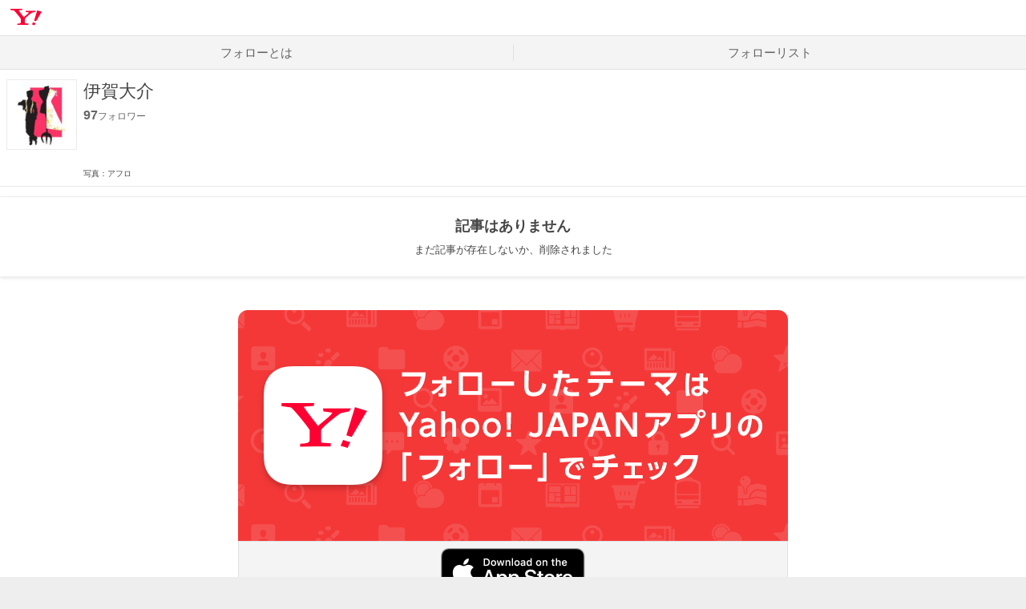

--- FILE ---
content_type: text/html; charset=utf-8
request_url: https://follow.yahoo.co.jp/themes/0637f163abdc8dd75640/
body_size: 5240
content:
<!DOCTYPE html><html lang="ja" class=""><head><meta charSet="utf-8" data-next-head=""/><meta name="viewport" content="width=device-width" data-next-head=""/><script async="" src="https://s.yimg.jp/images/ds/managed/1/managed-ual.min.js?tk=dbc246fd-8dfb-4ecd-83b0-05066ec7acda&amp;service=follow"></script><script async="" src="https://s.yimg.jp/images/ds/yas/ya-1.6.3.min.js"></script><title data-next-head="">伊賀大介の関連情報 - フォロー - Yahoo! JAPAN</title><meta name="description" content="伊賀大介に関する情報一覧。「伊賀大介」をフォローして自分好みの情報を見よう。" data-next-head=""/><meta property="og:title" content="伊賀大介の関連情報 - フォロー - Yahoo! JAPAN" data-next-head=""/><meta property="og:description" content="伊賀大介に関する情報一覧。「伊賀大介」をフォローして自分好みの情報を見よう。" data-next-head=""/><meta name="keywords" content="伊賀大介,フォロー,ニュース,記事" data-next-head=""/><meta property="twitter:title" content="伊賀大介の関連情報 - フォロー - Yahoo! JAPAN" data-next-head=""/><meta property="twitter:description" content="伊賀大介に関する情報一覧。「伊賀大介」をフォローして自分好みの情報を見よう。" data-next-head=""/><meta property="og:image" content="https://s.yimg.jp/images/follow/website/common/fb_ogp.png"/><meta property="og:locale" content="ja_JP"/><meta property="og:type" content="article"/><meta property="og:site_name" content="フォロー - Yahoo! JAPAN"/><meta property="fb:app_id" content="1707513926231853"/><meta property="twitter:site" content="@Yahoo_JAPAN_PR"/><meta property="twitter:image" content="https://s.yimg.jp/images/follow/website/common/fb_ogp.png"/><meta property="twitter:card" content="summary_large_image"/><link rel="shortcut icon" href="https://s.yimg.jp/c/icon/s/bsc/2.0/favicon.ico" type="image/vnd.microsoft.icon"/><link rel="icon" href="https://s.yimg.jp/c/icon/s/bsc/2.0/favicon.ico" type="image/vnd.microsoft.icon"/><meta name="format-detection" content="telephone=no"/><meta name="apple-touch-fullscreen" content="YES"/><meta name="apple-mobile-web-app-title" content="フォロー - Yahoo! JAPAN"/><link rel="apple-touch-icon" href="https://s.yimg.jp/images/follow/website/sp/apple-touch.png"/><link rel="canonical" href="https://follow.yahoo.co.jp/themes/0637f163abdc8dd75640/"/><meta property="og:url" content="https://follow.yahoo.co.jp/themes/0637f163abdc8dd75640/"/><meta property="twitter:url" content="https://follow.yahoo.co.jp/themes/0637f163abdc8dd75640/"/><link rel="preload" href="/_next/static/css/6adf270cd603119e.css" as="style"/><link rel="preload" href="/_next/static/css/c442e41e61f431fe.css" as="style"/><script>
        var TLDataContext = {
          ual: {
            pageview: {
              opttype: 'pc',
              content_id: '',
              id_type: '',
              nopv: 'false',
              mtestid: '',
              ss_join_id: '',
              ss_join_id_type: '',
            },
            managed: true,
          }
        };
        </script><script type="text/javascript">
          window.yacmds = window.yacmds || [];
          window.ya = window.ya || function(){yacmds.push(arguments)}; 
          
  ya('init', 'ff0b060e66004a34a134b0a16a1d5132', '46216b5b-9f5d-449c-a410-62c21a370101');
  
          ya('hit', 'pageview,webPerformance'); </script><link rel="stylesheet" href="https://s.yimg.jp/images/follow/website/plugin/external/css/followModal-1.0.1.min.css"/><link rel="stylesheet" href="/_next/static/css/6adf270cd603119e.css" data-n-g=""/><link rel="stylesheet" href="/_next/static/css/c442e41e61f431fe.css" data-n-p=""/><noscript data-n-css=""></noscript><script defer="" noModule="" src="/_next/static/chunks/polyfills-42372ed130431b0a.js"></script><script src="https://s.yimg.jp/images/commerce/js/libs/jquery/core/3.5.1/jquery.min.js" defer="" data-nscript="beforeInteractive"></script><script src="https://s.yimg.jp/images/follow/website/plugin/external/js/button-1.0.6.min.js" defer="" data-nscript="beforeInteractive"></script><script src="https://s.yimg.jp/images/ds/cl/ds-custom-logger-1.2.0.min.js" defer="" data-nscript="beforeInteractive"></script><script src="/_next/static/chunks/webpack-d6133be7287d1d54.js" defer=""></script><script src="/_next/static/chunks/framework-2a127e2960479eb2.js" defer=""></script><script src="/_next/static/chunks/main-0c9379040f4aeaf2.js" defer=""></script><script src="/_next/static/chunks/pages/_app-69a8140caa181973.js" defer=""></script><script src="/_next/static/chunks/587-3a0937231f358a05.js" defer=""></script><script src="/_next/static/chunks/48-aed01ed4d39bd103.js" defer=""></script><script src="/_next/static/chunks/pages/themes/%5BthemeId%5D-8100e02faa54421d.js" defer=""></script><script src="/_next/static/JgeUVmHNWoCtZ-9xkOxwF/_buildManifest.js" defer=""></script><script src="/_next/static/JgeUVmHNWoCtZ-9xkOxwF/_ssgManifest.js" defer=""></script></head><body><div id="wrapper" class="wrapper"><header><div class="HeaderPc--pc"><iframe id="TEMPLA_MH" src="https://s.yimg.jp/images/templa/mhdemg/v2/static_mhd.html" style="width:100%;height:88px;border-width:0;vertical-align:bottom;margin:0 auto 10px"></iframe><script>
              YAHOO = window.YAHOO || {};
              YAHOO.JP = YAHOO.JP || {};
              YAHOO.JP.templa = YAHOO.JP.templa || {};
              YAHOO.JP.templa.param = {"device_id":"pc","domain":"follow","mh_logo_width":136,"mh_logo_height":34,"mh_logo_alt":"Yahoo! JAPAN","mh_login_done":"https://follow.yahoo.co.jp/themes/0637f163abdc8dd75640/","mh_logo_img":"/c/logo/f/2.0/yj_r_34_2x.png","mh_help_link":"https://support.yahoo-net.jp/PccFollow/s/","mh_logo_link":"https://www.yahoo.co.jp/","mh_login_src":"www"};
              </script><script defer="" src="https://s.yimg.jp/images/templa/mhdemg/v2/templa.min.js"></script></div><div class="HeaderPc--sp"><a href="https://www.yahoo.co.jp/"></a></div></header><div id="__next"><nav class="GlobalNavigation_GlobalNavigation__r4qzI"><ul><li class="GlobalNavigation_GlobalNavigation__tab__3z6Cx"><a href="/" data-cl-params="_cl_vmodule:gnavi;_cl_link:abouttm;_cl_position:1;">フォローとは</a></li><li class="GlobalNavigation_GlobalNavigation__tab__3z6Cx"><a href="/themes/mylist" data-cl-params="_cl_vmodule:gnavi;_cl_link:my_flist;_cl_position:1;">フォローリスト</a></li></ul></nav><div class="Wrapper_Wrapper__znr_y Wrapper_Wrapper--noPaddingTop__CD9bC"><main><div class="ThemeDetail"><div class="Content_Content__M9tgm Content_Content--full__qhUgE"><div class="ThemeHeader_ThemeHeader__vRUKO"><img alt="" loading="lazy" width="192" height="192" decoding="async" data-nimg="1" class="ThemeHeader_ThemeHeader__img__Z20JI" style="color:transparent" src="https://follow-pctr.c.yimg.jp/d/topics/0637f163abdc8dd75640.jpg?w=192&amp;h=192&amp;fill=1&amp;fw=192&amp;fh=192&amp;exp=86400&amp;pri=f"/><div class="ThemeHeader_ThemeHeader__content__ZV_RQ"><h1 class="ThemeHeader_ThemeHeader__title__Tijhi">伊賀大介</h1><div class="ThemeHeader_ThemeHeader__bottom__RvZYQ"><div><p class="ThemeHeader_ThemeHeader__watch__njsCV"><em>97</em>フォロワー</p><div class="ThemeHeader_ThemeHeader__button__Zx5dS themeHeaderButton" data-followee-id="0637f163abdc8dd75640" data-destination-type="news_theme" data-ult-sid="" data-ult-sec="tmhead" data-ult-pos="1"></div></div><div class="ThemeHeader_ThemeHeader__linkArea__L5L_4"><ul class="ThemeHeader_ThemeHeader__source__MEwt9"><li><span>写真：アフロ</span></li></ul></div></div></div></div><div class="FollowAppeal_FollowAppeal__qaid4" style="overflow:hidden;border:none" data-testid="followAppeal"><div><div class="FollowAppeal_FollowAppeal__spContent__IjoUK"><div class="FollowAppeal_FollowAppeal__note__sAqAN"><img src="https://s.yimg.jp/images/follow/website/sp/followComplete.png" width="550" height="380" loading="lazy"/><div><p class="FollowAppeal_FollowAppeal__spText__rgZgK">Yahoo! JAPANの「フォロー」でコンテンツをまとめてチェックできます</p><a class="FollowAppeal_FollowAppeal__tabButton__Vazxs" href="https://m.yahoo.co.jp/follow" data-cl-params="_cl_vmodule:appstdi1;_cl_link:ast_others_yj;_cl_position:1;">「フォロー」を開く</a></div></div></div><div class="FollowAppeal_FollowAppeal__pcContent__WcUYw"><p class="FollowAppeal_FollowAppeal__pcText__woApu">フォローしたテーマに関するコンテンツは、<br/>Yahoo! JAPANアプリの「フォロー」でまとめて見られます</p><ul class="FollowAppeal_FollowAppeal__buttons__SyICv"><li><a class="FollowAppeal_FollowAppeal__button__F9f2V FollowAppeal_FollowAppeal__button--ios__DsmSj" href="//yahoo.jp/2nIHIT" data-cl-params="_cl_vmodule:app_store1;_cl_link:ast_ios;_cl_position:1;"><span class="onlyPc">for iPhone / iPad</span></a><img src="https://s.yimg.jp/images/follow/website/pc/images/ios_qr.png" loading="lazy" class="onlyPc" alt="" width="60" height="60"/></li><li><a class="FollowAppeal_FollowAppeal__button__F9f2V FollowAppeal_FollowAppeal__button--android__81GHT" href="//yahoo.jp/p8Zkef" data-cl-params="_cl_vmodule:app_store1;_cl_link:ast_and;_cl_position:1;"><span class="onlyPc">for Android</span></a><img src="https://s.yimg.jp/images/follow/website/pc/images/android_qr.png" loading="lazy" class="onlyPc" alt="" width="60" height="60"/></li></ul></div></div><div class="FollowAppeal_FollowAppeal__follow__Z2Oz7"><div class="RecommendThemeList_RecommendThemeList__8sLod"><h2 class="RecommendThemeList_RecommendThemeList__title__AqdVb">あわせてフォロー</h2><ul class="RecommendThemeList_RecommendThemeList__list___0g_m"><li class="TopicThemeItem_TopicThemeItem__cLB8L TopicThemeItem--normal"><a class="TopicThemeItem_TopicThemeItem__anchor__qWs9Y" href="https://search.yahoo.co.jp/search?fthmid=02008e92bd278a751981&amp;p=%E3%83%97%E3%83%A9%E3%82%A4%E3%83%9E%E3%83%AB%E3%83%BB%E3%82%B9%E3%82%AF%E3%83%AA%E3%83%BC%E3%83%A0&amp;fr=follow_pc_themes&amp;rkf=1&amp;ei=UTF-8" data-cl-params="_cl_vmodule:recmtpc;_cl_link:theme;_cl_position:1;"><div class="TopicThemeItem_TopicThemeItem__frame__zbv9g"><img alt="" loading="lazy" width="192" height="192" decoding="async" data-nimg="1" class="TopicThemeItem_TopicThemeItem__image__dQUAC" style="color:transparent" src="https://follow-pctr.c.yimg.jp/d/topics/02008e92bd278a751981.jpg?w=192&amp;h=192&amp;fill=1&amp;fw=192&amp;fh=192&amp;exp=86400&amp;pri=f"/></div><h3 class="TopicThemeItem_TopicThemeItem__title__PJqeu TopicThemeItem_TopicThemeItem__title--normal__voJ71">プライマル・スクリーム</h3></a><div class="TopicThemeItem_TopicThemeItem__button__UAj6k followAppeal" data-followee-id="02008e92bd278a751981" data-destination-type="news_theme" data-ult-sid="" data-ult-sec="recmtpc" data-ult-pos="1"></div></li><li class="TopicThemeItem_TopicThemeItem__cLB8L TopicThemeItem--normal"><a class="TopicThemeItem_TopicThemeItem__anchor__qWs9Y" href="https://search.yahoo.co.jp/search?fthmid=0d60b90cf23bd96c1943&amp;p=%E3%82%B5%E3%83%9E%E3%83%BC%E3%82%BD%E3%83%8B%E3%83%83%E3%82%AF&amp;fr=follow_pc_themes&amp;rkf=1&amp;ei=UTF-8" data-cl-params="_cl_vmodule:recmtpc;_cl_link:theme;_cl_position:2;"><div class="TopicThemeItem_TopicThemeItem__frame__zbv9g"><img alt="" loading="lazy" width="192" height="192" decoding="async" data-nimg="1" class="TopicThemeItem_TopicThemeItem__image__dQUAC" style="color:transparent" src="https://follow-pctr.c.yimg.jp/d/topics/0d60b90cf23bd96c1943.jpg?w=192&amp;h=192&amp;fill=1&amp;fw=192&amp;fh=192&amp;exp=86400&amp;pri=f"/></div><h3 class="TopicThemeItem_TopicThemeItem__title__PJqeu TopicThemeItem_TopicThemeItem__title--normal__voJ71">サマーソニック</h3></a><div class="TopicThemeItem_TopicThemeItem__button__UAj6k followAppeal" data-followee-id="0d60b90cf23bd96c1943" data-destination-type="news_theme" data-ult-sid="" data-ult-sec="recmtpc" data-ult-pos="2"></div></li></ul></div></div></div><div class="ThemeDetail_ThemeDetail__articles__HI6wF"><section class="ThemeArticleList_ThemeArticleList__yMIBe"><div class="ThemeArticleList_ThemeArticleList__noArticle__m9jWd"><h2>記事はありません</h2><p>まだ記事が存在しないか、削除されました</p></div></section></div></div><div class="Content_Content__M9tgm Content_Content--main__MxpTh"><div class="AppPromotion_AppPromotion__l4L7W"><div class="AppPromotion_AppPromotion__banner__kr2aL"><img src="https://s.yimg.jp/images/follow/website/sp/images/appbanner.png" loading="lazy" class="onlySp" alt="フォローしたテーマはYahoo! JAPANアプリの「フォロー」でチェック" width="686" height="288"/><img src="https://s.yimg.jp/images/follow/website/pc/images/appbanner_u_tab.png" loading="lazy" class="onlyPc" alt="フォローしたテーマはYahoo! JAPANアプリの「フォロー」でチェック" width="704" height="276"/><ul class="AppPromotion_AppPromotion__buttons__DkpKt"><li><a class="AppPromotion_AppPromotion__button__tszO8 AppPromotion_AppPromotion__button--ios__w9_uU" href="//yahoo.jp/2nIHIT" data-cl-params="_cl_vmodule:app_store2;_cl_link:ast_ios;_cl_position:1;"><span class="onlyPc">for iPhone / iPad</span></a><img src="https://s.yimg.jp/images/follow/website/pc/images/ios_qr.png" loading="lazy" class="onlyPc" alt="" width="60" height="60"/></li><li><a class="AppPromotion_AppPromotion__button__tszO8 AppPromotion_AppPromotion__button--android__gtI0g" href="//yahoo.jp/p8Zkef" data-cl-params="_cl_vmodule:app_store2;_cl_link:ast_and;_cl_position:1;"><span class="onlyPc">for Android</span></a><img src="https://s.yimg.jp/images/follow/website/pc/images/android_qr.png" loading="lazy" class="onlyPc" alt="" width="60" height="60"/></li></ul></div><div class="AppPromotion_AppPromotion__note__nrcXA"><ul><li>動作環境 Android 9.0以上、iOS 16.0以上 ※一部の機種では正常に動作しない場合があります</li><li>「App Store」ボタンを押すとiTunes （外部サイト）が起動します</li><li>アプリケーションはiPhone、iPod touch、iPadまたはAndroidでご利用いただけます</li><li>Apple、Appleのロゴ、App Store、iPodのロゴ、iTunesは、米国および他国のApple Inc.の登録商標です</li><li>iPhone、iPod touch、iPadはApple Inc.の商標です</li><li>iPhone商標は、アイホン株式会社のライセンスに基づき使用されています</li><li>Copyright (C) <!-- -->2026<!-- --> Apple Inc. All rights reserved.</li><li>Android、Androidロゴ、Google Play、Google Playロゴは、Google Inc.の商標または登録商標です</li><li class="onlyPc">スマートフォンでバーコードを読み取るには、専用のアプリケーションが必要です</li></ul></div></div></div></div></main></div><footer class="Footer_Footer__Rc4KK"><div class="Footer_Footer__inner__HWDQF"><div class="Footer_Footer__loginArea__IK5Qf onlySp"><p class="Footer_Footer__loginName___mH6n"><a href="https://login.yahoo.co.jp/config/login?.src=www&amp;.done=https%3A%2F%2Ffollow.yahoo.co.jp%2Fthemes%2F0637f163abdc8dd75640%2F" data-cl-params="_cl_vmodule:gnavi_nonlog;_cl_link:login_fr_flw;_cl_position:1;">ログイン</a></p><p class="Footer__loginStatus">IDでもっと便利に<a href="https://account.edit.yahoo.co.jp/registration?.src=www&amp;.done=https%3A%2F%2Ffollow.yahoo.co.jp%2Fthemes%2F0637f163abdc8dd75640%2F" data-cl-params="_cl_vmodule:gnavi_nonlog;_cl_link:regist_fr_flw;_cl_position:1;">新規取得</a></p></div><ul class="Footer_Footer__commonLink__601_m onlySp"><li><a href="https://www.yahoo.co.jp/" data-cl-params="_cl_vmodule:footer;_cl_link:yahoo;_cl_position:1;">Yahoo! JAPAN</a></li></ul><ul class="Footer_Footer__subLink__275Lk"><li><a href="https://www.lycorp.co.jp/ja/company/privacypolicy/" data-cl-params="_cl_vmodule:footer;_cl_link:privacy;_cl_position:1;">プライバシーポリシー</a></li><br class="Footer_Footer__onlyNarrow__CFTll"/><li><a href="https://privacy.lycorp.co.jp/ja/" data-cl-params="_cl_vmodule:footer;_cl_link:center;_cl_position:1;">プライバシーセンター</a></li><br class="onlySp"/><li><a href="https://www.lycorp.co.jp/ja/company/terms/" data-cl-params="_cl_vmodule:footer;_cl_link:terms;_cl_position:1;">利用規約</a></li><li><a href="https://www.lycorp.co.jp/ja/company/mediastatement/" data-cl-params="_cl_vmodule:footer;_cl_link:mediastatement;_cl_position:1;">メディアステートメント</a></li><br class="onlySp"/><li><a href="/disclaimer/" data-cl-params="_cl_vmodule:footer;_cl_link:disclaimer;_cl_position:1;">免責事項</a></li><br class="onlySp"/><li><a href="https://support.yahoo-net.jp/PccFollow/s/" data-cl-params="_cl_vmodule:footer;_cl_link:help;_cl_position:1;">ヘルプ・お問い合わせ</a></li></ul><p><small>©LY Corporation</small></p></div></footer></div></div><script id="__NEXT_DATA__" type="application/json">{"props":{"pageProps":{},"initialReduxState":{"user":{"osName":"other","isApp":false,"isSp":false,"isTablet":false,"isYJApp":false,"fromSpWeb":false,"currentUrl":"https://follow.yahoo.co.jp/themes/0637f163abdc8dd75640/","useArticleSecondClassSchema":false,"login":{"isLogin":false,"isLoginTimeout":false,"loginUrl":"https://login.yahoo.co.jp/config/login?.src=www\u0026.done=https%3A%2F%2Ffollow.yahoo.co.jp%2Fthemes%2F0637f163abdc8dd75640%2F","accountRegistrationUrl":"https://account.edit.yahoo.co.jp/registration?.src=www\u0026.done=https%3A%2F%2Ffollow.yahoo.co.jp%2Fthemes%2F0637f163abdc8dd75640%2F"}},"themeArticles":{"theme":{"id":"0637f163abdc8dd75640","topicName":"伊賀大介","topicDescription":"","watch":97,"provide":{"code":98,"name":"","linkUrl":null},"image":{"type":8,"sourceServiceName":"","sourceSiteName":"写真：アフロ","sourceSiteUrl":"","provideLinkUrl":"https://search.yahoo.co.jp/image/search?p=%E4%BC%8A%E8%B3%80%E5%A4%A7%E4%BB%8B","originalImageSiteUrl":null,"url":"https://follow-pctr.c.yimg.jp/d/topics/0637f163abdc8dd75640.jpg?w=192\u0026h=192\u0026fill=1\u0026fw=192\u0026fh=192\u0026exp=86400\u0026pri=f"},"categoryNames":["その他"],"appeal":[]},"articles":[],"nextArticleIndex":1,"nextVideoIndex":1,"hasNext":false,"isInitialError":false,"isFetching":false,"isFetchError":false},"themeList":{"topThemeList":[{"id":"02008e92bd278a751981","title":"プライマル・スクリーム","imageUrl":"https://follow-pctr.c.yimg.jp/d/topics/02008e92bd278a751981.jpg?w=192\u0026h=192\u0026fill=1\u0026fw=192\u0026fh=192\u0026exp=86400\u0026pri=f"},{"id":"0d60b90cf23bd96c1943","title":"サマーソニック","imageUrl":"https://follow-pctr.c.yimg.jp/d/topics/0d60b90cf23bd96c1943.jpg?w=192\u0026h=192\u0026fill=1\u0026fw=192\u0026fh=192\u0026exp=86400\u0026pri=f"}],"bottomThemeList":[]},"crumb":{"crumb":"ApOqb2kATM89bPtrPPYfHjUOLQoGe391J9Uvq_pmveT1-8d29UHHYAUbZsgdgccqpIAHgyAxL7At6h7w-Ua0CHTRobC1adLgogYGTy15uZfWebKERP1B0gSF2E2zPrZfapW8FBWq"}},"pageType":"themeDetail"},"page":"/themes/[themeId]","query":{"themeId":"0637f163abdc8dd75640"},"buildId":"JgeUVmHNWoCtZ-9xkOxwF","isFallback":false,"isExperimentalCompile":false,"gip":true,"appGip":true,"scriptLoader":[]}</script></body></html>